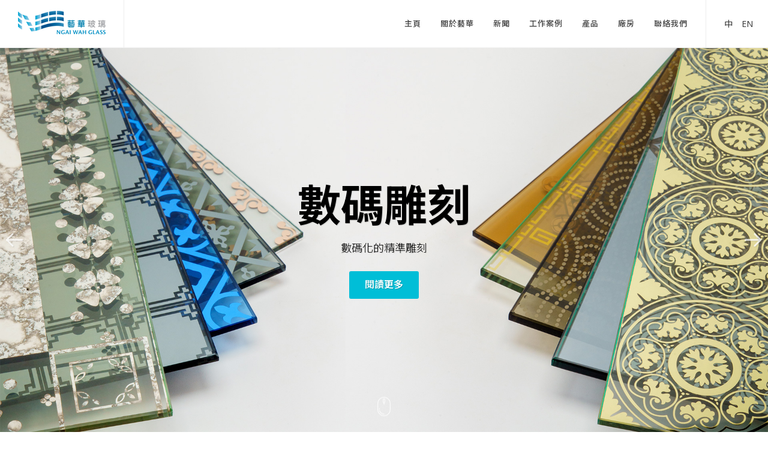

--- FILE ---
content_type: text/html; charset=utf-8
request_url: http://www.ngaiwah.com/?culture=en-US&id=
body_size: 6010
content:
<!DOCTYPE html>
<html>
<head>
    <meta name="viewport" content="width=device-width, initial-scale=1.0" />
    <title>主頁 - 藝華玻璃鏡業有限公司</title>

    <!-- Stylesheets
    ============================================= -->
    <link href="http://fonts.googleapis.com/css?family=Poppins:300,400,400italic,600,700|Open+Sans:300,400,600,700,800,900" rel="stylesheet" type="text/css" />     
    <link href="https://fonts.googleapis.com/earlyaccess/notosanstc.css" rel="stylesheet" />
    <link rel="stylesheet" href="/css/bootstrap.css" type="text/css" />
    <link rel="stylesheet" href="/style.css" type="text/css" />
    <link rel="stylesheet" href="/css/dark.css" type="text/css" />
    <link rel="stylesheet" href="/css/swiper.css" type="text/css" />

    <!-- Business Demo Specific Stylesheet -->
    <link rel="stylesheet" href="/css/business.css" type="text/css" />
    <link rel="stylesheet" href="/css/fonts.css" type="text/css" />
    <!-- / -->

    <link rel="stylesheet" href="/css/font-icons.css" type="text/css" />
    <link rel="stylesheet" href="/css/animate.css" type="text/css" />
    <link rel="stylesheet" href="/css/magnific-popup.css" type="text/css" />

    <!-- Date & Time Picker CSS -->
    <link rel="stylesheet" href="/css/datepicker.css" type="text/css" />
    <link rel="stylesheet" href="/css/components/timepicker.css" type="text/css" />
    <link rel="stylesheet" href="/css/components/daterangepicker.css" type="text/css" />

    <link rel="stylesheet" href="/one-page/css/et-line.css" type="text/css" />

    <!-- Font Awesome -->
    <link rel="stylesheet" href="/include/rs-plugin/fonts/font-awesome/css/font-awesome.css" type="text/css" />

    <link rel="stylesheet" href="/css/responsive.css" type="text/css" />
    <meta name="viewport" content="width=device-width, initial-scale=1" />
    <!--[if lt IE 9]>
        <script src="http://css3-mediaqueries-js.googlecode.com/svn/trunk/css3-mediaqueries.js"></script>
    <![endif]-->

    <!-- Theme Color
    ============================================= -->
    <link rel="stylesheet" href="/css/colors.css" type="text/css" />


    <!-- External JavaScripts
    ============================================= -->
    <script type="text/javascript" src="/js/jquery.js"></script>
    <script type="text/javascript" src="/js/plugins.js"></script>

    <!-- Footer style -->
    <style>
        .footer-big-contacts {
            color: #333;
            font-size: 14px;
            font-weight: bold;
            letter-spacing: 1px;
        }

            .footer-big-contacts span {
                display: block;
                font-size: 10px;
                font-weight: 400;
                text-transform: uppercase;
                color: #888;
                letter-spacing: 2px;
            }

        .dark .footer-big-contacts {
            color: rgba(255,255,255,0.8);
        }
    </style>
    <!-- #Footer style end -->


    
    
    
</head>
<body class="sticky-footer stretched">

    <!-- Document Wrapper
    ============================================= -->
    <div id="wrapper" class="clearfix">

        <!-- Header
        ============================================= -->
        <header id="header" class="full-header">
            <div id="header-wrap">

                <div class="container clearfix">

                    <div id="primary-menu-trigger"><i class="icon-reorder"></i></div>

                    <!-- Logo
                ============================================= -->
                    <div id="logo">
                        <a href="/Index?culture=zh-HK" class="standard-logo" data-dark-logo="/images/logo/logo-darkNW.png"><img src="/images/logo/logoNW.png" alt="Canvas Logo"></a>
                        <a href="/Index?culture=zh-HK" class="retina-logo" data-dark-logo="/images/logo/logo-darkNW@2x.png"><img src="/images/logo/logoNW@2x.png" alt="Canvas Logo"></a>
                    </div><!-- #logo end -->
                    <!-- Primary Navigation
                ============================================= -->
                    <nav id="primary-menu">
                        <ul>
                            <li  class="active" ><a href="/Index?culture=zh-HK"><div>主頁</div></a></li>
                            <li ><a href="/About?culture=zh-HK"><div>關於藝華</div></a></li>
                            <li ><a href="/News?culture=zh-HK"><div>新聞</div></a></li>
                            <li ><a href="/Portfolio-list?culture=zh-HK"><div>工作案例</div></a></li>
                            <li ><a href="/Products?culture=zh-HK"><div>產品</div></a></li>
                            <li ><a href="/Factory?culture=zh-HK"><div>廠房</div></a></li>
                            <li ><a href="/Contact?culture=zh-HK"><div>聯絡我們</div></a></li>
                        </ul>

                        <!-- Top Search
                    ============================================= -->
                        <div id="top-cart">                          
                            <a href="?culture=en-UK&id=&catid=">EN</a>
                        </div>
                        <div id="top-search">
                            <a href="?culture=zh-HK&id=&catid=">中</a>
                        </div>
                        <!-- #top-search end -->

</nav><!-- #primary-menu end -->

                </div>

            </div>

        </header><!-- #header end -->
            <!-- Slider
   ============================================= -->
<section id="slider" class="slider-parallax swiper_wrapper full-screen clearfix" data-autoplay="10000" data-speed="650" data-loop="true">
    <div class="slider-parallax-inner">
        <div class="swiper-container swiper-parent">          
            <div class="swiper-wrapper">
                <div class="swiper-slide dark" style="background-image: url('images/slider/Digital-Engraving-cover.jpg'); background-size: cover">
                    <div class="container clearfix">
                        <div class="slider-caption slider-caption-center">

                            <h2 class="font-primary" style="color: black">數碼雕刻</h2>
                            <p class="t300 font-primary" style="color: black">數碼化的精準雕刻</p>
                            <a href="ProductShow?catId=10&culture=zh-HK" class="button button-rounded button-large nott ls0 font-primary">閱讀更多</a>
                        </div>
                    </div>
                </div>
                <div class="swiper-slide dark" style="background-image: url('images/slider/DSC08556.jpg'); background-size: cover">
                    <div class="container clearfix">
                        <div class="slider-caption slider-caption-center">
                            <h2 class="font-primary">Pyroguard防火玻璃</h2>
                            <p class="t300 font-primary">英國名牌防火玻璃</p>
                            <a href="ProductSingle?id=52&culture=zh-HK" class="button button-rounded button-large nott ls0 font-primary">閱讀更多</a>
                        </div>
                    </div>
                </div>

                <div class="swiper-slide dark" style="background-image: url('images/slider/DSC_0074.jpg'); background-size: cover">
                    <div class="container clearfix">
                        <div class="slider-caption slider-caption-center">
                            <h2 class="font-primary">夾紗玻璃</h2>
                            <p class="t300 font-primary">提供不同種類的觀賞觀性</p>
                            <a href="ProductSingle?id=66&culture=zh-HK" class="button button-rounded button-large nott ls0 font-primary">閱讀更多</a>
                        </div>
                    </div>
                </div>
                <div class="swiper-slide dark" style="background-image: url('images/slider/DSC_0113.jpg'); background-size: cover">
                    <div class="container clearfix">
                        <div class="slider-caption slider-caption-center">
                            <h2 class="font-primary">噴砂夾膠玻璃</h2>
                            <p class="t300 font-primary">一塊玻璃蘊藏雙重效果</p>
                            <a href="ProductSingle?id=67&culture=zh-HK" class="button button-rounded button-large nott ls0 font-primary">閱讀更多</a>
                        </div>
                    </div>
                </div>
            </div>
            <!-- Slider Arrows
    ============================================= -->
            <div id="slider-arrow-left" class="nobg"><i class="icon-line-arrow-left"></i></div>
            <div id="slider-arrow-right" class="nobg"><i class="icon-line-arrow-right"></i></div>
        </div>

        <!-- Slider Mouse Icon
        ============================================= -->
        <a href="#" data-scrollto="#content" data-offset="0" class="dark one-page-arrow"><img class="infinite animated fadeInDown" src="demos/business/images/mouse.svg" alt=""></a>
    </div>
</section>
<!-- Content
   ============================================= -->
<section id="content">

    <div class="content-wrap nobottompadding" style="z-index: 1;">
        <div class="container topmargin clearfix">
            <!-- What We Do
            ============================================= -->
            <div class="heading-block center noborder" data-heading="P">
                <h3>我們做到的</h3>
            </div>
            <div class="row clearfix">
                <div class="center col-md-8 col-md-offset-2 bottommargin">
                    <h3 class="text-rotater font-secondary" data-separator="," data-rotate="fadeInRight" data-speed="3500">
                        藝華玻璃鏡業有限公司已成立了超過30年。專營玻璃加工，對於玻璃性能和適應及一切深加工技術均有豐富經驗。專營<span class="t-rotate color">水平鋼化,弧形鋼化,夾膠玻璃,防彈玻璃,熱浸測試,焗油玻璃,夾層玻璃,防反光玻璃,防火玻璃</span>
                    </h3>
                </div>

                <div class="clear"></div>

                <!-- Features colomns
                ============================================= -->
                <div class="row clearfix">
                    <div class="col-md-4 bottommargin-sm">
                        <div class="feature-box media-box fbox-bg">
                            <div class="fbox-media">
                                <a href="ProductSingle?id=69&culture=zh-HK"><img class="image_fade" src="/images/featured/4.jpg" alt="Featured Box Image"></a>
                            </div>
                            <div class="fbox-desc">
                                <h3 class="nott ls0 t600">水平鋼化玻璃<span class="subtitle font-secondary t300 ls0">將普通退火玻璃先切割成要求尺寸、 然後加熱到接近的軟化點、 再進行快速均勻的冷卻而製成的安全玻璃。</span></h3>
                                <a href="ProductSingle?id=69&culture=zh-HK" class="button-link noborder color">閱讀更多</a>
                            </div>
                        </div>
                    </div>

                    <div class="col-md-4 bottommargin-sm">
                        <div class="feature-box media-box fbox-bg">
                            <div class="fbox-media">
                                <a href="ProductSingle?id=68&culture=zh-HK"><img class="image_fade" src="/images/featured/5.jpg" alt="Featured Box Image"></a>
                            </div>
                            <div class="fbox-desc">
                                <h3 class="nott ls0 t600">彎鋼化玻璃<span class="subtitle font-secondary t300 ls0">彎鋼化玻璃是將浮法玻璃原片加熱至接近玻璃軟化點，然後靠自重或外加擠壓力將玻璃彎曲成所需形狀，再通過均勻快速的冷卻而製成。</span></h3>
                                <a href="ProductSingle?id=68&culture=zh-HK" class="button-link noborder color">閱讀更多</a>
                            </div>
                        </div>
                    </div>

                    <div class="col-md-4 bottommargin-sm">
                        <div class="feature-box media-box fbox-bg">
                            <div class="fbox-media">
                                <a href="ProductSingle?id=30&culture=zh-HK"><img class="image_fade" src="/images/featured/6.jpg" alt="Featured Box Image"></a>
                            </div>
                            <div class="fbox-desc">
                                <h3 class="nott ls0 t600">防反光玻璃<span class="subtitle font-secondary t300 ls0">具有防反射塗層的玻璃，可有效減少光線反射。</span></h3>
                                <a href="ProductSingle?id=30&culture=zh-HK" class="button-link noborder color">閱讀更多</a>
                            </div>
                        </div>
                    </div>
                </div>
            </div>
        </div>

        <!-- News
        ============================================= -->
        <div id="News" class="section nobg clearfix">
            <div class="container clearfix">
                <div class="heading-block bottommargin-lg center noborder" data-heading="N">
                    <h3 class="nott ls0">新聞</h3>
                </div>
            </div>

            <!-- How We Work - Carousel
            ============================================= -->
            <div id="oc-features" class="owl-carousel owl-carousel-full image-carousel carousel-widget">
                <div class="oc-item">
                    <div class="row cleafix">

                                <div class="col-lg-7">
                                    <img src="/upload/news/news_133777804387492940.jpg" alt="">
                                </div>
                                                        <div class="col-lg-5" style="padding: 20px 0 0 20px;">
                                        <h3>2025&#x8FB2;&#x66C6;&#x65B0;&#x5E74;&#x8FA6;&#x516C;&#x6642;&#x9593;</h3>
<p><span style="font-size: medium;" data-mce-style="font-size: medium;">蔽公司之農曆年假期安排如下 :</span></p><p><span style="font-size: medium;" data-mce-style="font-size: medium;">由&nbsp;<strong>2025 年 1 月 25 日 星期六 (農曆年廿六)</strong>&nbsp;起</span><br><span style="font-size: medium;" data-mce-style="font-size: medium;">至&nbsp;<strong>2025 年 2 月 11 日 星期二 (農曆正月十四)</strong>&nbsp;止</span></p><p><span style="font-size: medium;" data-mce-style="font-size: medium;">於&nbsp;<strong>2025 年 2 月 12 日 星期三 (農曆正月十五)上午九時正</strong>&nbsp;啟市</span></p><p><span style="font-size: medium;" data-mce-style="font-size: medium;">在此感謝貴公司過去一年來的支持，並祝來年貴司生意興隆，萬事如意!</span></p>                                        <a class="button-link" href="/NewsSingle?id=35">閱讀更多</a>
                                </div>          
                    </div>
                </div>
                <div class="oc-item">
                    <div class="row cleafix">

                                                        <div class="col-lg-12" style="padding: 20px 0 0 20px;">
                                        <h3>&#x5F4E;&#x92FC;&#x5316;&#x73BB;&#x7483;&#x751F;&#x7522;&#x793A;&#x7BC4;</h3>
<p></p><div class="fluid-width-video-wrapper" style="padding-top: 56.25%;"><iframe width="560" height="315" src="https://www.youtube.com/embed/RNrW8JFkfqg?controls=0" title="YouTube video player" frameborder="0" allow="accelerometer; autoplay; clipboard-write; encrypted-media; gyroscope; picture-in-picture" allowfullscreen=""></iframe></div><br><p></p><p>最大生產尺寸: 3000mm x 6000mm</p>                                        <a class="button-link" href="/NewsSingle?id=26">閱讀更多</a>
                                </div>          
                    </div>
                </div>
                <div class="oc-item">
                    <div class="row cleafix">

                                                        <div class="col-lg-12" style="padding: 20px 0 0 20px;">
                                        <h3>&#x92FC;&#x5316;&#x3001;&#x593E;&#x81A0;&#x73BB;&#x7483;&#x9632;&#x76DC;&#x793A;&#x7BC4;&#xFF0C;&#x9AD8;&#x6548;&#x80FD;&#x7248;</h3>
<iframe width="560" height="315" src="https://www.youtube.com/embed/P0dAQZEZzd8" frameborder="0" gesture="media" allowfullscreen></iframe><br><br>
規格： 19mm 水晶玻璃 + 2.28SGP + 19mm 水晶玻璃 + 2.28SGP + 19mm 水晶玻璃鋼化<br><br>
經過68次大鐵鎚敲打也不能破壞，提供極高防盜效能<br><br>
                                        <a class="button-link" href="/NewsSingle?id=22">閱讀更多</a>
                                </div>          
                    </div>
                </div>
            </div>
        </div>
    </div>
</section>


            <!-- Footer
        ============================================= -->
            <footer id="footer" class="dark">

                <!-- Copyrights
            ============================================= -->
                <div id="copyrights">

                    <div class="container clearfix">
                        <div class="row clearfix">

                            <div class="col-md-8" style="font-size:12px;">
                                <img src="/images/logo/footer-nwlogo-caring.png" alt="Footer Logo" class="footer-logo">
                                Copyright © 2017 藝華玻璃鏡業有限公司 保留一切權利。
                            </div>

                            <div class="col-md-2">
                                <div class="footer-big-contacts">
                                    <span>請至電:</span>
                                    (852) 3665 5222
                                </div>

                                <div class="visible-sm visible-xs bottommargin-sm"></div>
                            </div>

                            <div class="col-md-2">
                                <div class="footer-big-contacts">
                                    <span>請電郵:</span>
                                    hongman@ngaiwah.com
                                </div>
                                <div class="visible-xs bottommargin-sm"></div>
                            </div>
                        </div>
                    </div>
                </div>
                <!-- #copyrights end -->
            </footer>

            <!-- #footer end -->




        </div><!-- #wrapper end -->

    <!-- Go To Top
    ============================================= -->
    <div id="gotoTop" class="icon-angle-up"></div>


    <!-- Footer Scripts
    ============================================= -->
    <script type="text/javascript" src="/js/functions.js"></script>

    <script>
        // Owl Carousel Scripts
        $('#oc-features').owlCarousel({
            items: 1,
            margin: 60,
            nav: true,
            navText: ['<i class="icon-line-arrow-left"></i>', '<i class="icon-line-arrow-right"></i>'],
            dots: false,
            stagePadding: 30,
            responsive: {
                768: { items: 2 },
                1200: { stagePadding: 200 }
            },
        });
    </script>

    
</body>
</html>

--- FILE ---
content_type: text/css
request_url: http://www.ngaiwah.com/css/business.css
body_size: 2849
content:
/*----------------------------------------------------------------
	Canvas: Business
	Version: 1.0
-----------------------------------------------------------------*/


/*	Primary Menu Header size
-----------------------------------------------------------------*/
@media (min-width: 992px) {

	#header.transparent-header + #slider,
	#header.transparent-header + #page-title.page-title-parallax,
	#header.transparent-header + #google-map,
	#slider + #header.transparent-header {
		top: -80px;
		margin-bottom: -80px;
	}

	#header.transparent-header.floating-header + #slider,
	#header.transparent-header.floating-header + #google-map {
		top: -140px;
		margin-bottom: -140px;
	}

	#header.transparent-header + #page-title.page-title-parallax .container { padding-top: 80px; }

	#primary-menu ul li > a {
		padding-top: 29px;
		padding-bottom: 29px;
		text-transform: none;
		font-weight: 500;
	}

	#top-search,
	#top-cart,
	#side-panel-trigger {
		margin-top: 30px;
		margin-bottom: 30px;
	}

	#top-cart .top-cart-content { top: 50px; }

	#header,
	#header-wrap,
	#logo img { height: 80px; }

	#header.sticky-header:not(.static-sticky),
	#header.sticky-header:not(.static-sticky) #header-wrap,
	#header.sticky-header:not(.static-sticky):not(.sticky-style-2):not(.sticky-style-3) #logo img { height: 60px; }

	#header.sticky-header:not(.static-sticky) #primary-menu > ul > li > a {
		padding-top: 19px;
		padding-bottom: 19px;
	}

	#header.sticky-header:not(.static-sticky) #top-search,
	#header.sticky-header:not(.static-sticky) #top-cart,
	#header.sticky-header:not(.static-sticky) #side-panel-trigger {
		margin-top: 20px !important;
		margin-bottom: 20px !important;
	}

	#header.sticky-header:not(.static-sticky) #top-cart .top-cart-content,
	#header.sticky-header:not(.static-sticky) #primary-menu.sub-title.style-2 > div #top-cart .top-cart-content { top: 40px; }

	#primary-menu ul li > a > div { position: relative; }

	#primary-menu ul li > a > div:after {
		opacity: 0;
		content: '';
		background : url('images/border.svg') no-repeat;
		position: absolute;
		bottom: -3px;
		left: 0;
		text-align: center;
		margin: 0 auto;
		width: 100%;
		height: 4px;
		-webkit-transition: all .3s ease;
		-o-transition: all .3s ease;
		transition: all .3s ease;
	}

	.dark #primary-menu ul li > a > div:after { background : url('images/border-white.svg') no-repeat; }

	#primary-menu ul li.active > a > div:after,
	#primary-menu ul li:hover > a > div:after {
		bottom: -1px;
		opacity: 1;
	}

	#primary-menu ul li ul li a > div:after { content: none; }

	img.man { margin-left: 100px; }
	.section.parallax { padding: 160px 0; }
}

/* Slider Area
-----------------------------------------------------------------*/
.slider-caption h2 {
	text-transform: none;
	letter-spacing: 0;
	line-height: 1;
	font-size: 72px;
	line-height: 1.3;
	margin-bottom: 10px;
}

.slider-caption p {
	font-size: 18px;
	margin-bottom: 20px;
}

.slider-caption h2,
.slider-caption p,
.slider-caption .button {
	opacity: 0;
	-webkit-transform: scale(0.9);
	transform: scale(0.9);
	-webkit-transform-origin: 50% 50% 0px;
	transform-origin: 50% 50% 0px;
	-webkit-transition: -webkit-transform .05s ease-out;
	transition: -webkit-transform .05s ease-out;
	transition: transform .05s ease-out;
	transition: transform .05s ease-out, -webkit-transform .05s ease-out;
	backface-visibility: hidden;
}

.swiper-slide.swiper-slide-active .slider-caption h2,
.swiper-slide.swiper-slide-active .slider-caption p,
.swiper-slide.swiper-slide-active .slider-caption .button {
	opacity: 1;
	-webkit-transition: transform 1s, opacity 1.05s;
	-o-transition: transform 1s, opacity 1.05s;
	transition: transform 1s, opacity 1.05s;
	-webkit-transform: scale(1);
	-ms-transform: scale(1);
	-o-transform: scale(1);
	transform: scale(1);
	backface-visibility: hidden;
}

.swiper-slide.swiper-slide-active .slider-caption p {
	-webkit-transition-delay: 0.3s;
	transition-delay: 0.3s;
}

.swiper-slide.swiper-slide-active .slider-caption .button {
	-webkit-transition-delay: 0.6s;
	transition-delay: 0.6s;
}

.one-page-arrow { bottom: 30px; }
.one-page-arrow .animated {
	-webkit-animation-duration: 2s;
	animation-duration: 2s;
}

#slider-arrow-left i,
#slider-arrow-right i {
	font-size: 34px;
	-webkit-transition: all .3s ease;
	-o-transition: all .3s ease;
	transition: all .3s ease;
}

#slider-arrow-left,
#slider-arrow-right,
.owl-carousel-full .owl-nav [class*=owl-] {
	-webkit-transition: all .3s ease;
	-o-transition: all .3s ease;
	transition: all .3s ease;
	-webkit-transform: scale(1);
	transform: scale(1);
}

#slider-arrow-left:hover,
#slider-arrow-right:hover,
.owl-carousel-full .owl-nav [class*=owl-]:hover {
	background-color: transparent !important;
	-webkit-transform: scale(1.3);
	transform: scale(1.3);
}

/* Feaured Carousel
-----------------------------------------------------------------*/
#oc-features .owl-item:not(.active) { opacity: .4; }

#oc-features .owl-item p {
	font-size: 16px;
	font-weight: 300;
	color: #666;
}

/* Button-link
-----------------------------------------------------------------*/
.button-link {
	display: inline-block;
	position: relative;
	color: #333;
	font-weight: 600;
	margin-top: 10px;
	padding: 5px 0;
	-webkit-transition: color .3s ease;
	-o-transition: color .3s ease;
	transition: color .3s ease;
}

.dark .button-link { color: #FFF; }

.button-link:hover { color: #00bed7; }

.button-link:after {
	content: '';
	background : url('images/border.svg') no-repeat;
	position: absolute;
	bottom: 0px;
	left: 0;
	margin-bottom: 0;
	width: 100%;
	height: 4px;
	-webkit-transition: bottom .3s ease;
	-o-transition: bottom .3s ease;
	transition: bottom .3s ease;
}

.button-link.noborder:after { content: none; }
.button-link:hover:after { bottom: 3px; }


/* Owl Carousel - Controls - Arrows
-----------------------------------------------------------------*/
.owl-carousel-full .owl-nav [class*=owl-] {
	left: 150px !important;
	height: 60px;
	line-height: 60px;
	border: none;
	color: #333;
	background-color: transparent;
	font-size: 28px;
	border-radius: 0;
}

.owl-carousel .owl-nav .owl-next {
	left: auto;
	right: -155px;
}

.owl-carousel-full  .owl-nav .owl-next {
	left: auto !important;
	right: 155px !important;
	border-radius: 0;
}

.owl-carousel-full .owl-nav [class*=owl-]:hover { color: #333 !important; }

/* Owl Carousel - Responsive
-----------------------------------------------------------------*/
.device-md .owl-carousel .owl-nav .owl-prev,
.device-sm .owl-carousel .owl-nav .owl-prev,
.device-xs .owl-carousel .owl-nav .owl-prev,
.device-xxs .owl-carousel .owl-nav .owl-prev { left: 2px !important; }

.device-md .owl-carousel-full  .owl-nav .owl-next,
.device-sm .owl-carousel-full  .owl-nav .owl-next,
.device-xs .owl-carousel-full  .owl-nav .owl-next,
.device-xxs .owl-carousel .owl-nav .owl-next { right: 2px !important; }

/* Portfolio Filter
-----------------------------------------------------------------*/
.portfolio-filter {
	margin-left: auto;
	margin-right: auto;
	float: none;
}

.portfolio-filter li {
	display: inline-block;
	float: none;
}

.portfolio-filter li.activeFilter a { font-weight: normal; }
.portfolio-overlay { background-color: rgba(0, 0, 0, 0.75); }


/* Testimonial
-----------------------------------------------------------------*/
.testimonials-rating {
	margin-top: 15px;
	color: #FFD700;
	font-size: 18px;
	line-height: 1;
}

.testi-content p {
	font-size: 16px;
	color: #666;
	font-style: normal;
}

.testi-content p:before,
.testi-content p:after { display: none; }

.testi-meta:before { display: none; }
.testi-meta span { padding-left: 0; }

.testimonial .flex-control-nav { bottom: 25px; right: 20px; }
.testimonial .flex-control-nav li a { background-color: #333; }

/* Footer
-----------------------------------------------------------------*/
.widget > h4 {
	font-size: 14px;
	text-transform: none;
	letter-spacing: 0;
}

.widget_links li,
.widget_links li a {
	background-image: none !important;
	padding-left: 0;
	color: #999;
	font-size: 13px;
	font-weight: 300;
	padding-top: 1px;
}

.social-icon.si-mini {
	width: 24px;
	height: 24px;
	font-size: 11px;
	line-height: 23px !important;
}

.social-icon.si-mini:hover i:first-child { margin-top: -23px; }

/* Misc
-----------------------------------------------------------------*/
#header, #header-wrap, #logo img {
	-webkit-transition: all .4s ease;
	-o-transition: all .4s ease;
	transition: all .4s ease;
}

.feature-box h3 span.subtitle { font-size: 14px; }

.feature-box.fbox-plain .fbox-icon img { height: 50px; }

.col-padding {padding: 100px 60px !important; }

.heading-block:before {
	content: attr(data-heading);
	display: block;
	position: absolute;
	top: 0;
	left: 0;
	color: #F5F5F5;
	z-index: -1;
	font-family: 'poppins', sans-serif;
	font-weight: bold;
	font-size: 90px;
	line-height: .3;
}

.heading-block.center:before {
	right: 0;
	left: 0;
	margin: auto;
}

.text-rotater {
	font-weight: 300;
	font-size: 20px;
	line-height: 1.7;
	color: #888;
}



--- FILE ---
content_type: image/svg+xml
request_url: http://www.ngaiwah.com/demos/business/images/mouse.svg
body_size: 1359
content:
<svg xmlns="http://www.w3.org/2000/svg" width="512" height="512" viewBox="0 0 502 502" enable-background="new 0 0 502 502"><path fill="#fff" d="M251 502c-45.78 0-88.94-17.95-121.53-50.54-32.6-32.6-50.54-75.75-50.54-121.53V172.07c0-45.78 17.95-88.94 50.54-121.53C162.07 17.94 205.22 0 251 0s88.94 17.95 121.53 50.54c32.6 32.6 50.54 75.75 50.54 121.53v157.86c0 45.78-17.95 88.94-50.54 121.53C339.93 484.06 296.78 502 251 502zm0-482C167.15 20 98.93 88.22 98.93 172.07v157.86C98.93 413.78 167.15 482 251 482s152.07-68.22 152.07-152.07V172.07C403.07 88.22 334.85 20 251 20z"/><g fill="#fff"><path d="M132.35 328.35c-5.52 0-10-4.47-10-10v-13.68c0-5.52 4.48-10 10-10s10 4.48 10 10v13.68c0 5.53-4.48 10-10 10zM252.2 457.8c-58.88 0-110.5-39.83-125.58-96.86-1.4-5.34 1.77-10.8 7.1-12.22 5.35-1.4 10.83 1.77 12.24 7.1C158.7 404.1 202.4 437.8 252.2 437.8c5.5 0 10 4.48 10 10s-4.5 10-10 10z"/></g><path fill="#fff" d="M251 41.04c-17.7 0-32.1 14.4-32.1 32.1v53.05c0 14.2 9.28 26.27 22.1 30.48v34.75c0 5.53 4.48 10 10 10s10-4.47 10-10v-34.75c12.82-4.2 22.1-16.3 22.1-30.5V73.15c0-17.7-14.4-32.1-32.1-32.1zm12.1 85.14c0 6.68-5.43 12.1-12.1 12.1s-12.1-5.42-12.1-12.1V73.15c0-6.67 5.43-12.1 12.1-12.1s12.1 5.43 12.1 12.1v53.05z"/></svg>